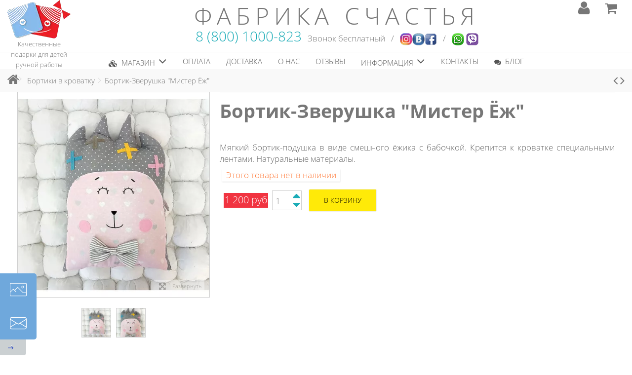

--- FILE ---
content_type: text/html; charset=utf-8
request_url: https://mashusha.ru/bortiki-v-krovatku/758-bortik-zverushka-mister-yozh.html
body_size: 18690
content:
<!DOCTYPE HTML>
<!--[if lt IE 7]> <html class="no-js lt-ie9 lt-ie8 lt-ie7" lang="ru-ru"><![endif]-->
<!--[if IE 7]><html class="no-js lt-ie9 lt-ie8 ie7" lang="ru-ru"><![endif]-->
<!--[if IE 8]><html class="no-js lt-ie9 ie8" lang="ru-ru"><![endif]-->
<!--[if gt IE 8]> <html class="no-js ie9" lang="ru-ru"><![endif]-->
<html lang="ru-ru">
	<head>
		<meta charset="utf-8" />
				    		    <title>&#1041;&#1086;&#1088;&#1090;&#1080;&#1082;-&#1047;&#1074;&#1077;&#1088;&#1091;&#1096;&#1082;&#1072; &quot;&#1052;&#1080;&#1089;&#1090;&#1077;&#1088; &#1025;&#1078;&quot; &#1050;&#1091;&#1087;&#1080;&#1090;&#1100; &#1057; &#1044;&#1086;&#1089;&#1090;&#1072;&#1074;&#1082;&#1086;&#1081; &#1044;&#1086; &#1040;&#1076;&#1088;&#1077;&#1089;&#1072;</title>
							<meta name="description" content="Мягкий бортик-подушка в виде смешного ёжика с бабочкой. Крепится к кроватке специальными лентами. Натуральные материалы." />
							<meta name="keywords" content="бортик,кровать,дети, ребенок, купить" />
				<meta name="robots" content="index,follow" />
		<meta name="viewport" content="initial-scale=1,user-scalable=no,maximum-scale=1,width=device-width" />
		<meta name="apple-mobile-web-app-capable" content="yes" /> 
		<link rel="icon" type="image/vnd.microsoft.icon" href="/img/favicon.ico?1708799001" />
		<link rel="icon" href="/favicon.svg" type="image/svg">
		<link rel="shortcut icon" type="image/x-icon" href="/img/favicon.ico?1708799001" />
		<link rel="preload" href="/themes/warehouse/fonts/warehousefont.woff" as="font" type="font/woff" crossorigin="use-credentials" />
		<link rel="preload" href="/themes/warehouse/font/open_sans_bold.woff" as="font" type="font/woff" crossorigin="use-credentials" />

														<link rel="stylesheet" href="https://mashusha.ru/themes/warehouse/cache/v_1082_732175220197ce89a7ccddf801cb4465_all.css" type="text/css" media="all" data-async="true" />
																<link rel="stylesheet" href="https://mashusha.ru/themes/warehouse/cache/v_1082_7594188f31029956b79080dad68c59f6_print.css" type="text/css" media="print" data-async="true" />
											<link rel="stylesheet" href="/themes/warehouse/css/animate.css" type="text/css"  data-async="true" />
					<script type="text/javascript">
var CUSTOMIZE_TEXTFIELD = 1;
var FancyboxI18nClose = 'Закрыть';
var FancyboxI18nNext = 'Далее';
var FancyboxI18nPrev = 'Назад';
var PS_CATALOG_MODE = false;
var ajax_allowed = true;
var ajax_popup = true;
var ajaxsearch = true;
var allowBuyWhenOutOfStock = false;
var attribute_anchor_separator = '-';
var attributesCombinations = [];
var availableLaterValue = '';
var availableNowValue = '';
var baseDir = 'https://mashusha.ru/';
var baseUri = 'https://mashusha.ru/';
var comparator_max_item = 0;
var comparedProductsIds = [];
var confirm_report_message = 'Вы точно хотите пожаловаться на этот комментарий?';
var contentOnly = false;
var currency = {"id":1,"name":"\u0420\u0443\u0431\u043b\u044c","iso_code":"RUB","iso_code_num":"643","sign":"\u0440\u0443\u0431","blank":"1","conversion_rate":"1.000000","deleted":"0","format":"2","decimals":"1","active":"1","prefix":"","suffix":" \u0440\u0443\u0431","id_shop_list":null,"force_id":false};
var currencyBlank = 1;
var currencyFormat = 2;
var currencyRate = 1;
var currencySign = 'руб';
var currentDate = '2026-01-19 05:23:27';
var customerGroupWithoutTax = false;
var customizationFields = false;
var customizationId = null;
var customizationIdMessage = 'Модификация №';
var default_eco_tax = 0;
var delete_txt = 'Удалить';
var displayList = 1;
var displayPrice = 0;
var doesntExist = 'Данная модификация отсутствует. Пожалуйста, выберите другую.';
var doesntExistNoMore = 'Этого товара нет в наличии';
var doesntExistNoMoreBut = 'с указанными характеристиками, выберите другие';
var ecotaxTax_rate = 0;
var fieldRequired = 'Пожалуйста заполните все требуемые поля, затем сохраните модификацию.';
var freeProductTranslation = 'Бесплатно!';
var freeShippingTranslation = 'Бесплатная доставка!';
var generated_date = 1768789399;
var grid_size_lg = 4;
var grid_size_lg2 = 3;
var grid_size_md = 4;
var grid_size_md2 = 3;
var grid_size_ms = 2;
var grid_size_ms2 = 6;
var grid_size_sm = 3;
var grid_size_sm2 = 4;
var grid_size_xs = 1;
var grid_size_xs2 = 12;
var groupReduction = 0;
var hasDeliveryAddress = false;
var highDPI = true;
var idDefaultImage = 2838;
var id_lang = 1;
var id_product = 758;
var img_dir = 'https://mashusha.ru/themes/warehouse/img/';
var img_prod_dir = 'https://mashusha.ru/img/p/';
var img_ps_dir = 'https://mashusha.ru/img/';
var instantsearch = false;
var iqit_carousel_auto = true;
var iqit_carousel_load = 'ondemand';
var iqit_inlineh = true;
var iqit_lazy_load = true;
var iqit_mobile_header_sticky = true;
var iqit_mobile_header_style = 1;
var iqit_sidebarh = false;
var iqit_thumbs_position = false;
var iqitmegamenu_swwidth = false;
var isGuest = 0;
var isLogged = 0;
var isMobile = false;
var isPreloaderEnabled = false;
var isRtl = false;
var jqZoomEnabled = false;
var maxQuantityToAllowDisplayOfLastQuantityMessage = 0;
var max_item = 'Вы не можете добавить больше чем 0 продукта(ов) для сравнения';
var min_item = 'Пожалуйста, выберите хотя бы один продукт';
var minimalQuantity = 1;
var moderation_active = true;
var noTaxForThisProduct = true;
var oosHookJsCodeFunctions = [];
var page_name = 'product';
var priceDisplayMethod = 0;
var priceDisplayPrecision = 0;
var productAvailableForOrder = true;
var productBasePriceTaxExcl = 1200;
var productBasePriceTaxExcluded = 1200;
var productBasePriceTaxIncl = 1200;
var productHasAttributes = false;
var productPrice = 1200;
var productPriceTaxExcluded = 1200;
var productPriceTaxIncluded = 1200;
var productPriceWithoutReduction = 1200;
var productReference = '';
var productShowPrice = true;
var productUnitPriceRatio = 0;
var product_fileButtonHtml = 'Выберите файл';
var product_fileDefaultHtml = 'Файлы не выбраны';
var product_specific_price = [];
var productcomment_added = 'Ваш комментарий добавлен!';
var productcomment_added_moderation = 'Ваш комментарий добавлен и будет опубликован после одобрения модератором.';
var productcomment_ok = 'ОК';
var productcomment_title = 'Новый комментарий';
var productcomments_controller_url = 'https://mashusha.ru/module/productcomments/default';
var productcomments_url_rewrite = true;
var quantitiesDisplayAllowed = false;
var quantityAvailable = 0;
var quickView = false;
var reduction_percent = 0;
var reduction_price = 0;
var removingLinkText = 'удалить товар из корзины';
var roundMode = 2;
var secure_key = 'a6874a89438b2722fc8ccfb5af5086c7';
var specific_currency = false;
var specific_price = 0;
var static_token = 'c262d1275bd35ed3fda937bc21fae5d7';
var stock_management = 1;
var taxRate = 0;
var toBeDetermined = 'Определить';
var token = 'c262d1275bd35ed3fda937bc21fae5d7';
var uploading_in_progress = 'Пожалуйста подождите...';
var usingSecureMode = true;
</script>

						<script type="text/javascript" defer="defer" src="https://mashusha.ru/themes/warehouse/cache/v_380_bf94fe37066080341c15412eb9f1cf51.js"></script>
						<script type="text/javascript" defer="defer" src="https://maps.google.com/maps/api/js?sensor=true"></script>
							<script type="text/javascript" src="/js/jquery/jquery-1.11.0.min.js"></script>
		<script type="text/javascript" defer="defer" src="/js/jquery/plugins/fancybox/jquery.fancybox.js"></script>
		<script type="text/javascript" defer="defer" src="/js/jquery/ui/jquery.ui.widget.min.js"></script>
		<script type="text/javascript" defer="defer" src="/js/jquery/ui/jquery.ui.accordion.min.js"></script>
		
<!-- Open Graph -->
<meta property="og:title" content="&#1041;&#1086;&#1088;&#1090;&#1080;&#1082;-&#1047;&#1074;&#1077;&#1088;&#1091;&#1096;&#1082;&#1072; \\\&quot;&#1052;&#1080;&#1089;&#1090;&#1077;&#1088; &#1025;&#1078;\\\&quot;  &#1050;&#1091;&#1087;&#1080;&#1090;&#1100; &#1057; &#1044;&#1086;&#1089;&#1090;&#1072;&#1074;&#1082;&#1086;&#1081; &#1044;&#1086; &#1040;&#1076;&#1088;&#1077;&#1089;&#1072;" />
<meta property="og:description" content="&#1052;&#1103;&#1075;&#1082;&#1080;&#1081; &#1073;&#1086;&#1088;&#1090;&#1080;&#1082;-&#1087;&#1086;&#1076;&#1091;&#1096;&#1082;&#1072; &#1074; &#1074;&#1080;&#1076;&#1077; &#1089;&#1084;&#1077;&#1096;&#1085;&#1086;&#1075;&#1086; &#1105;&#1078;&#1080;&#1082;&#1072; &#1089; &#1073;&#1072;&#1073;&#1086;&#1095;&#1082;&#1086;&#1081;. &#1050;&#1088;&#1077;&#1087;&#1080;&#1090;&#1089;&#1103; &#1082; &#1082;&#1088;&#1086;&#1074;&#1072;&#1090;&#1082;&#1077; &#1089;&#1087;&#1077;&#1094;&#1080;&#1072;&#1083;&#1100;&#1085;&#1099;&#1084;&#1080; &#1083;&#1077;&#1085;&#1090;&#1072;&#1084;&#1080;. &#1053;&#1072;&#1090;&#1091;&#1088;&#1072;&#1083;&#1100;&#1085;&#1099;&#1077; &#1084;&#1072;&#1090;&#1077;&#1088;&#1080;&#1072;&#1083;&#1099;." />
<meta property="og:image" content="https://mashusha.ru/2838-1/bortik-zverushka-mister-yozh.jpg" /><meta property="og:type" content="product" />
<meta property="og:url" content="https://mashusha.ru/bortiki-v-krovatku/758-bortik-zverushka-mister-yozh.html" />
<meta property="og:site_name" content="&#1050;&#1091;&#1087;&#1080;&#1090;&#1100; &#1055;&#1086;&#1076;&#1072;&#1088;&#1086;&#1082; &#1056;&#1077;&#1073;&#1077;&#1085;&#1082;&#1091; - &#1060;&#1072;&#1073;&#1088;&#1080;&#1082;&#1072; &#1057;&#1095;&#1072;&#1089;&#1090;&#1100;&#1103; &#1052;&#1040;&#1064;&#1059;&#1064;&#1040;.&#1056;&#1059;" />

<!-- Twitter Cards -->
<meta name="twitter:domain" content="mashusha.ru" />
<meta http-equiv="X-UA-Compatible" content="IE=edge,chrome=1" />
<meta http-equiv="cleartype" content="on" />
<meta http-equiv="x-dns-prefetch-control" value="on" />
<meta name="HandheldFriendly" content="true" />
<meta name="MobileOptimized" content="640" />
<meta name="apple-mobile-web-app-capable" content="yes" />
<meta name="apple-mobile-web-app-title" content="Бортик-Зверушка &quot;Мистер Ёж&quot; Купить С Доставкой До Адреса">
<link rel="dns-prefetch" href="//www.google-analytics.com" />
<link rel="dns-prefetch" href="//twitter.com" />
<link rel="dns-prefetch" href="//facebook.com" />
<link rel="dns-prefetch" href="//apis.google.com" />
<link rel="dns-prefetch" href="//fonts.googleapis.com" />
<link rel="dns-prefetch" href="//ssl.gstatic.com" />
<link rel="dns-prefetch" href="//mashusha.ru" /><link rel="amphtml" href="//mashusha.ru/module/amp/product?idProduct=758"/>

							
		<!--[if lt IE 9]>
		<script extsrc="https://oss.maxcdn.com/libs/html5shiv/3.7.0/html5shiv.js"></script>
		<script extsrc="https://oss.maxcdn.com/libs/respond.js/1.3.0/respond.min.js"></script>
		<![endif]-->
		<!--[if lte IE 9]>
		
		<script extsrc="https://mashusha.ru/themes/warehouse/js/flexibility.js"></script>

		<![endif]-->
		<meta property="og:title" content="&#1041;&#1086;&#1088;&#1090;&#1080;&#1082;-&#1047;&#1074;&#1077;&#1088;&#1091;&#1096;&#1082;&#1072; &quot;&#1052;&#1080;&#1089;&#1090;&#1077;&#1088; &#1025;&#1078;&quot; &#1050;&#1091;&#1087;&#1080;&#1090;&#1100; &#1057; &#1044;&#1086;&#1089;&#1090;&#1072;&#1074;&#1082;&#1086;&#1081; &#1044;&#1086; &#1040;&#1076;&#1088;&#1077;&#1089;&#1072;"/>
		<meta property="og:url" content="https://mashusha.ru/bortiki-v-krovatku/758-bortik-zverushka-mister-yozh.html"/>
		<meta property="og:site_name" content="&#1050;&#1091;&#1087;&#1080;&#1090;&#1100; &#1055;&#1086;&#1076;&#1072;&#1088;&#1086;&#1082; &#1056;&#1077;&#1073;&#1077;&#1085;&#1082;&#1091; - &#1060;&#1072;&#1073;&#1088;&#1080;&#1082;&#1072; &#1057;&#1095;&#1072;&#1089;&#1090;&#1100;&#1103; &#1052;&#1040;&#1064;&#1059;&#1064;&#1040;.&#1056;&#1059;"/>
		
		<meta property="og:description" content="Мягкий бортик-подушка в виде смешного ёжика с бабочкой. Крепится к кроватке специальными лентами. Натуральные материалы." />
				<meta property="og:type" content="product" />
				<meta property="og:image" content="https://mashusha.ru/2838-large_default/bortik-zverushka-mister-yozh.jpg" />					</head>
	<body id="product" class="not-index product product-758 product-bortik-zverushka-mister-yozh category-59 category-bortiki-v-krovatku hide-left-column hide-right-column  lang_ru   	 ">
			
	
	<div id="page">
						<div class="banner">
					<div class="container">
						<div class="row">
							
						</div>
					</div>
				</div>
		<div class="header-container inline-header alt-cart">
			<header id="header">
		
			
									<div>
					<div class="container container-header">
														<div id="desktop-header" class="desktop-header">
								<div class="row header-aligned-left">
					<div class="inline-table">
						<div class="inline-row">
														<div class="inline-cell display-menu">
								<div class="inline-cell-table">
									<div id="header_logo">
										<a href="https://mashusha.ru/" title="Купить Подарок Ребенку - Фабрика Счастья МАШУША.РУ">
											<img class="logo img-responsive replace-2xlogo" src="https://mashusha.ru/img/fabrika-schastya-mashusharu-vigvamy-bombon-kokony-dlya-detej-logo-1534942857.jpg" data-retinalogo="/img/fabrika-schastya-mashusharu-vigvamy-bombon-kokony-dlya-detej-logo-1534942857.jpg"   width="128" height="79" alt="Купить Подарок Ребенку - Фабрика Счастья МАШУША.РУ" />
										</a>
										<span class="description-header">Качественные подарки для детей ручной работы</span>
									</div> 
									
								</div></div>
								<div class="displayTop inline-cell">
									<!-- MODULE Block cart -->
<div id="shopping_cart_container" class="col-xs-12 col-sm-3 clearfix">
	<div class="shopping_cart">
		<a href="https://mashusha.ru/quick-order" title="Просмотр корзины" rel="nofollow">
			<span class="cart_name">Корзина</span><div class="more_info">
			<span class="ajax_cart_quantity unvisible">0</span>
			<span class="ajax_cart_product_txt unvisible">товар:</span>
			<span class="ajax_cart_product_txt_s unvisible">товара(ов):</span>
			<span class="ajax_cart_total unvisible">
							</span>
			<span class="ajax_cart_no_product">(пусто)</span>
					</div>
		</a>
					<div class="cart_block block exclusive">
				<div class="block_content">
					<!-- block list of products -->
					<div class="cart_block_list">
												<p class="cart_block_no_products">
							Нет товаров
						</p>
																		<div class="cart-prices">
							<div class="cart-prices-line first-line">
								<span class="price cart_block_shipping_cost ajax_cart_shipping_cost unvisible">
																			 Определить																	</span>
								<span class="unvisible">
									Доставка:
								</span>
							</div>
																					<div class="cart-prices-line last-line">
								<span class="price cart_block_total ajax_block_cart_total">0 руб</span>
								<span>Итого, к оплате</span>
							</div>
													</div>
						<p class="cart-buttons">
							<a id="button_order_cart" class="btn btn-default button button-medium" href="https://mashusha.ru/quick-order" title="Оформить заказ" rel="nofollow">
								<span>
									Оформить заказ<i class="icon-chevron-right right"></i>
								</span>
							</a>
						</p>
					</div>
				</div>
			</div><!-- .cart_block -->
			</div>
</div>

	<div id="layer_cart">
		
			<div class="layer_cart_title col-xs-12">
				<h5>
					<i class="icon-check"></i> Товар добавлен в корзину
				</h5>
			</div>
			<div class="clearfix" >
			<div class="layer_cart_product col-xs-12 col-md-6">
				<span class="cross" title="Закрыть окно"></span>
				
				<div class="product-image-container layer_cart_img">
				</div>
				<div class="layer_cart_product_info">
					<span id="layer_cart_product_title" class="product-name"></span>
					<span id="layer_cart_product_attributes"></span>
					<div>
						Количество
						<span id="layer_cart_product_quantity"></span>
					</div>
					<div>
						<strong>Итого, к оплате
						<span id="layer_cart_product_price"></span></strong>
					</div>
				</div>
			</div>
			<div class="layer_cart_cart col-xs-12 col-md-6">
				<h5 class="overall_cart_title">
					<!-- Plural Case [both cases are needed because page may be updated in Javascript] -->
					<span class="ajax_cart_product_txt_s  unvisible">
						Товаров в корзине: <span class="ajax_cart_quantity">0</span>.
					</span>
					<!-- Singular Case [both cases are needed because page may be updated in Javascript] -->
					<span class="ajax_cart_product_txt ">
						Сейчас в корзине 1 товар.
					</span>
				</h5>
	
				<div class="layer_cart_row">
				Стоимость
											<span class="ajax_block_products_total">
											</span>
				</div>
	
								<div class="layer_cart_row ajax_shipping-container">
					<strong class="dark unvisible">
						Стоимость доставки&nbsp;					</strong>
					<span class="ajax_cart_shipping_cost unvisible">
													 Определить											</span>
				</div>
								<div class="layer_cart_row">	
					<strong>
			Итого, к оплате
											<span class="ajax_block_cart_total">
										</span>
					</strong>
				</div>
			</div>
		</div>
					<div class="button-container clearfix">	
						<div class="pull-right">
					<span class="continue btn btn-default" title="Продолжить покупки">
						<span>
							<i class="icon-chevron-left left"></i> Продолжить покупки
						</span>
					</span>
					<a class="btn btn-default button button-medium"	href="https://mashusha.ru/quick-order" title="Оформить заказ" rel="nofollow">
						<span>
							Оформить заказ <i class="icon-chevron-right right"></i>
						</span>
					</a>
				</div>
				</div>
		<div class="crossseling"></div>
	</div> <!-- #layer_cart -->
	<div class="layer_cart_overlay"></div>

<!-- /MODULE Block cart --><div class="header_user_info col-xs-12 col-sm-3">
			<a class="login" href="https://mashusha.ru/my-account" rel="nofollow" title="Войдите в свою учетную запись клиента">
			<i class="icon-signin"></i> Войти
		</a>
	</div><div style="text-align: center; margin-right: 17%;"><span style="font-size: 48px; line-height: 63px; text-transform: uppercase; display: block; letter-spacing: 10px; font-weight: 100; margin-top: 0px;">Фабрика Счастья</span> <span style="font-size: 28px; display: inline;"><a rel="nofollow" href="tel:88001000823" style="color: #1cacb7;">8 (800) 1000-823</a></span>   Звонок бесплатный   /   <a rel="nofollow" href="https://instagram.com/mashusha.ru" target="_blank"><img src="/img/insta27.png" alt="Следите за нами в Инстаграм" width="25" height="25" /></a><a rel="nofollow" href="https://vk.com/mashusha_ru" target="_blank"><img style="width: 25px;" src="/img/vk27.png" alt="Подпишитесь на нашу группу Вконтакте" width="25" height="25" /></a><a rel="nofollow" href="https://www.facebook.com/mashusha.ru/" target="_blank"><img style="width: 25px;" src="/img/facebook27.png" alt="Подпишитесь на нашу страницу Facebook" width="25" height="25" /></a>   /   <a href="whatsapp://send?phone=+78001000823" rel="nofollow"><img src="/img/whatsapp25.png" alt="Пишите в WhatsApp" style="width: 25px;" width="25" height="25" /></a> <a href="viber://add?number=79299623405" rel="nofollow"><img src="/img/viber25.png" alt="Пишите в Viber" style="width: 25px;" width="25" height="25" /></a></div>								</div>

								
							</div>
						</div>
					</div>
										</div>

					<div class="mobile-condensed-header mobile-style mobile-style1 ">
						
													    <div id="mh-sticky" class="not-sticked">
        <div class="mobile-main-wrapper">
	<p>
	    <span style="font-size:16px;">
		<a href="tel:88001000823" rel="nofollow">8(800)1000-823</a>
	    </span>
	</p>
	<p>
	    <a href="whatsapp://send?phone=+78001000823" rel="nofollow"><img src="/img/whatsapp25.png" alt="Пишите нам в WhatsApp" style="width:25px;"></a>
	    <a href="viber://add?number=79299623405" rel="nofollow"><img src="/img/viber25.png" alt="Пишите нам в Viber" style="width:25px;"></a>
	    <a href="tg://resolve?domain=mashusha_ru" rel="nofollow"><img src="/img/telegram.png" alt="Пишите нам в Telegram" style="width:28px;"></a>
	    <a href="instagram://user?username=mashusha.ru" rel="nofollow"><img src="/img/insta27.png" alt="Следите за нами в Инстаграм" style="width:27px;"></a>
	    <a rel="nofollow" href="https://vk.com/mashusha_ru" target="_blank"><img style="width: 27px;" src="/img/vk27.png" alt="Подпишитесь на нашу группу ВКонтакте" /></a>
	    <a rel="nofollow" href="https://www.facebook.com/mashusha.ru/" target="_blank"><img style="width: 27px;" src="/img/facebook27.png" alt="Подпишитесь на нашу страницу Facebook"/></a>
	</p>
        <div class="mobile-main-bar">

            <div class="mh-button mh-menu">
                <span id="mh-menu"><i class="icon-reorder mh-icon" style="font-size: 40px;"></i></span>
            </div>
            <div class="mobile-h-logo">
                <a href="https://mashusha.ru/" title="Купить Подарок Ребенку - Фабрика Счастья МАШУША.РУ">
                    <img class="logo img-responsive replace-2xlogo lazy" src="https://mashusha.ru/img/fabrika-schastya-mashusharu-vigvamy-bombon-kokony-dlya-detej-logo-1534942857.jpg" data-retinalogo="/img/fabrika-schastya-mashusharu-vigvamy-bombon-kokony-dlya-detej-logo-1534942857.jpg"   width="128" height="79" alt="Купить Подарок Ребенку - Фабрика Счастья МАШУША.РУ" />
                </a>
            </div>
            <div  class="mh-button mh-user"> 
                <span id="mh-user"><i class="icon-user mh-icon " style="font-size: 40px;"></i></span>
                
    <div class="mh-drop">
                <p>Войдите или создайте аккаунт</p>
        <ul>
            <li><a href="https://mashusha.ru/my-account" title="Войти" rel="nofollow">Войти/Создать аккаунт</a></li>

        </ul>
            </div>

            </div>
                        <div id="mh-cart-wrapper" class="mh-button mh-cart"> 
                <span id="mh-cart">
                    <i class="icon-shopping-cart mh-icon " style="font-size: 40px;"></i>
                </span>
            </div>
            
        </div>
        </div>

        <div class="mh-dropdowns">
            <div class="mh-drop mh-search-drop">
                    
            </div>
        </div>

    </div>

						
						

					</div>

				
					</div>
				</div>
				<div class="fw-pseudo-wrapper"> <div class="desktop-header">

	<div  class="iqitmegamenu-wrapper col-xs-12 cbp-hor-width-0  clearfix">
		<div id="iqitmegamenu-horizontal" class="iqitmegamenu  cbp-sticky-transparent" role="navigation">
			<div class="container">
				
				
				 
				
				<nav id="cbp-hrmenu" class="cbp-hrmenu cbp-horizontal cbp-hrsub-narrow   cbp-fade-slide-bottom  cbp-arrowed    cbp-menu-centered ">
					<ul>
												<li class="cbp-hrmenu-tab cbp-hrmenu-tab-10 ">
	<a role="button" class="cbp-empty-mlink">								

								<span class="cbp-tab-title"> <i class="icon-cubes cbp-mainlink-icon"></i>
								Магазин <i class="icon-angle-down cbp-submenu-aindicator"></i></span>
															<span class="cbp-triangle-container"><span class="cbp-triangle-top"></span><span class="cbp-triangle-top-back"></span></span>						</a>
														<div class="cbp-hrsub col-xs-3">
								<div class="cbp-hrsub-inner">
																		
																																

		<div class="row menu_row menu-element  first_rows menu-element-id-1">
					

			

			

									

			<div  class="col-xs-12 cbp-menu-column cbp-menu-element menu-element-id-2 " >
			<div class="cbp-menu-column-inner">
						
				
				


				

								
					
													<ul class="cbp-links cbp-category-tree">
																									<li ><div class="cbp-category-link-w"><a href="https://mashusha.ru/12-vigvamy">Вигвамы</a>
										</div>
									</li>
																																		<li ><div class="cbp-category-link-w"><a href="https://mashusha.ru/62-kacheli">Качели</a>
										</div>
									</li>
																																		<li ><div class="cbp-category-link-w"><a href="https://mashusha.ru/61-baldakhiny">Балдахины</a>
										</div>
									</li>
																																		<li ><div class="cbp-category-link-w"><a href="https://mashusha.ru/83-vigvamy-dlya-zhivotnykh">Вигвамы Для Животных</a>
										</div>
									</li>
																																		<li ><div class="cbp-category-link-w"><a href="https://mashusha.ru/52-korziny-dlya-igrushek">Корзины для игрушек</a>
										</div>
									</li>
																																		<li ><div class="cbp-category-link-w"><a href="https://mashusha.ru/17-kovriki">Коврики</a>
										</div>
									</li>
																																		<li ><div class="cbp-category-link-w"><a href="https://mashusha.ru/14-igrushki">Игрушки</a>
										</div>
									</li>
																																		<li ><div class="cbp-category-link-w"><a href="https://mashusha.ru/74-sukhie-bassejny">Сухие Бассейны</a>
										</div>
									</li>
																																		<li ><div class="cbp-category-link-w"><a href="https://mashusha.ru/13-podushki">Подушки</a>
										</div>
									</li>
																																		<li ><div class="cbp-category-link-w"><a href="https://mashusha.ru/71-tkani-dlya-tvorchestva">Ткани для творчества</a>
										</div>
									</li>
																																		<li ><div class="cbp-category-link-w"><a href="https://mashusha.ru/28-dlya-samykh-malenkikh">Для самых маленьких</a>
										</div>
									</li>
																																		<li ><div class="cbp-category-link-w"><a href="https://mashusha.ru/15-aksessuary">Аксессуары</a>
										</div>
									</li>
																																		<li ><div class="cbp-category-link-w"><a href="https://mashusha.ru/19-podarochnye-sertifikaty">Подарочные сертификаты</a>
										</div>
									</li>
																																		<li ><div class="cbp-category-link-w"><a href="https://mashusha.ru/54-rasprodazha">Распродажа</a>
										</div>
									</li>
																																		<li ><div class="cbp-category-link-w"><a href="https://mashusha.ru/86-zhenskie-pizhamy">Женские Пижамы</a>
										</div>
									</li>
																								</ul>	
											
				
			

			

			

									

		<div class="row menu_row menu-element  menu-element-id-3">
					

			

			

									

			<div  class="col-xs-12 cbp-menu-column cbp-menu-element menu-element-id-4 " >
			<div class="cbp-menu-column-inner">
						
				
				


				

									
					 
						<ul class="cbp-links cbp-valinks cbp-valinks-vertical">
																							<li><a href="https://mashusha.ru/content/7-arenda-vigvamov">Аренда Детских Вигвамов в Ростове-на-Дону</a></li>
																					</ul>	
					
				
			

			

			

						</div>		</div>

											</div>

									</div>		</div>

											</div>
               
																					
																										</div>
							</div>
													</li>
												<li class="cbp-hrmenu-tab cbp-hrmenu-tab-8 ">
	<a href="https://mashusha.ru/content/6-oplata" >								

								<span class="cbp-tab-title">
								Оплата</span>
																					</a>
													</li>
												<li class="cbp-hrmenu-tab cbp-hrmenu-tab-7 ">
	<a href="https://mashusha.ru/content/1-delivery" >								

								<span class="cbp-tab-title">
								Доставка</span>
																					</a>
													</li>
												<li class="cbp-hrmenu-tab cbp-hrmenu-tab-6 ">
	<a href="https://mashusha.ru/content/4-about-us" >								

								<span class="cbp-tab-title">
								О нас</span>
																					</a>
													</li>
												<li class="cbp-hrmenu-tab cbp-hrmenu-tab-14 ">
	<a href="https://mashusha.ru/content/31-otzyvy" >								

								<span class="cbp-tab-title">
								Отзывы</span>
																					</a>
													</li>
												<li class="cbp-hrmenu-tab cbp-hrmenu-tab-13 ">
	<a href="https://mashusha.ru/content/category/6-article" >								

								<span class="cbp-tab-title">
								Информация <i class="icon-angle-down cbp-submenu-aindicator"></i></span>
															<span class="cbp-triangle-container"><span class="cbp-triangle-top"></span><span class="cbp-triangle-top-back"></span></span>						</a>
														<div class="cbp-hrsub col-xs-2">
								<div class="cbp-hrsub-inner">
																		
																																

		<div class="row menu_row menu-element  first_rows menu-element-id-1">
					

			

			

									

			<div  class="col-xs-12 cbp-menu-column cbp-menu-element menu-element-id-2 " >
			<div class="cbp-menu-column-inner">
						
				
				


				

									
					 
						<ul class="cbp-links cbp-valinks cbp-valinks-vertical">
																							<li><a href="https://mashusha.ru/content/category/6-article">Статьи</a></li>
																					</ul>	
					
				
			

			

			

						</div>		</div>

											</div>
               
																						

		<div class="row menu_row menu-element  first_rows menu-element-id-6">
					

			

			

									

			<div  class="col-xs-12 cbp-menu-column cbp-menu-element menu-element-id-7 " >
			<div class="cbp-menu-column-inner">
						
				
				


				

									
					 
						<ul class="cbp-links cbp-valinks cbp-valinks-vertical">
																							<li><a href="https://mashusha.ru/content/category/2-photogallery">Фотогалерея</a></li>
																					</ul>	
					
				
			

			

			

						</div>		</div>

											</div>
               
																						

		<div class="row menu_row menu-element  first_rows menu-element-id-8">
					

			

			

									

			<div  class="col-xs-12 cbp-menu-column cbp-menu-element menu-element-id-9 " >
			<div class="cbp-menu-column-inner">
						
				
				


				

									
					 
						<ul class="cbp-links cbp-valinks cbp-valinks-vertical">
																							<li><a href="https://mashusha.ru/content/category/4-instrukcii">Инструкции</a></li>
																					</ul>	
					
				
			

			

			

						</div>		</div>

											</div>
               
																						

		<div class="row menu_row menu-element  first_rows menu-element-id-10">
					

			

			

									

			<div  class="col-xs-12 cbp-menu-column cbp-menu-element menu-element-id-12 " >
			<div class="cbp-menu-column-inner">
						
				
				


				

									
					 
						<ul class="cbp-links cbp-valinks cbp-valinks-vertical">
																							<li><a href="https://mashusha.ru/content/7-arenda-vigvamov">Аренда Детских Вигвамов в Ростове-на-Дону</a></li>
																					</ul>	
					
				
			

			

			

						</div>		</div>

						

			<div  class="col-xs-12 cbp-menu-column cbp-menu-element menu-element-id-11 cbp-empty-column" >
			<div class="cbp-menu-column-inner">
						
														<a href="https://mashusha.ru/content/20-optovaya-prodazha" class="cbp-column-title">Оптовая продажа/дропшиппинг </a>
									
				


				

				
			

			

			

						</div>		</div>

						

			<div  class="col-xs-12 cbp-menu-column cbp-menu-element menu-element-id-13 cbp-empty-column" >
			<div class="cbp-menu-column-inner">
						
														<a href="https://mashusha.ru/content/30-garantiya-na-produkciyu" class="cbp-column-title">Гарантия на продукцию </a>
									
				


				

				
			

			

			

						</div>		</div>

						

			<div  class="col-xs-12 cbp-menu-column cbp-menu-element menu-element-id-16 cbp-empty-column" >
			<div class="cbp-menu-column-inner">
						
														<a href="https://mashusha.ru/content/40-vozvrat-ili-obmen" class="cbp-column-title">Возврат или обмен </a>
									
				


				

				
			

			

			

						</div>		</div>

											</div>
               
																						

		<div class="row menu_row menu-element  first_rows menu-element-id-20">
					

			

			

									

			<div  class="col-xs-12 cbp-menu-column cbp-menu-element menu-element-id-21 cbp-empty-column" >
			<div class="cbp-menu-column-inner">
						
														<a href="https://mashusha.ru/content/11-vakansii" class="cbp-column-title">Вакансии </a>
									
				


				

				
			

			

			

						</div>		</div>

											</div>
               
																					
																										</div>
							</div>
													</li>
												<li class="cbp-hrmenu-tab cbp-hrmenu-tab-5 ">
	<a href="/contact-us" >								

								<span class="cbp-tab-title">
								Контакты</span>
																					</a>
													</li>
												<li class="cbp-hrmenu-tab cbp-hrmenu-tab-15 ">
	<a href="https://mashusha.ru/blog" >								

								<span class="cbp-tab-title"> <i class="icon-comments cbp-mainlink-icon"></i>
								Блог</span>
																					</a>
													</li>
											</ul>
				</nav>
				
				
				

				
			</div>
			<div id="iqitmegamenu-mobile">

					<div id="iqitmegamenu-shower" class="clearfix"><div class="container">
						<div class="iqitmegamenu-icon"><i class="icon-reorder"></i></div>
						<span>Меню</span>
						</div>
					</div>
					<div class="cbp-mobilesubmenu"><div class="container">
					<ul id="iqitmegamenu-accordion" class="cbp-spmenu cbp-spmenu-vertical cbp-spmenu-left">
					<li id="cbp-close-mobile"><i class="icon-chevron-left"></i> Скрыть</li>  
						<li><a href="https://mashusha.ru/12-vigvamy" title="Вигвамы">Вигвамы</a><ul><li><a href="https://mashusha.ru/18-komplekty-125kh125" title="Комплекты 125х125">Комплекты 125х125</a></li><li><a href="https://mashusha.ru/42-vip-pakety-125kh125" title="VIP пакеты 125х125">VIP пакеты 125х125</a></li><li><a href="https://mashusha.ru/69-komplekt-110kh110" title="Комплект 110х110">Комплект 110х110</a></li><li><a href="https://mashusha.ru/70-komplekt-bombon-110kh110" title="Комплект БомБон 110х110">Комплект БомБон 110х110</a></li></ul></li><li><a href="https://mashusha.ru/62-kacheli" title="Качели">Качели</a><ul><li><a href="https://mashusha.ru/64-kacheli-meshok" title="Качели-Мешок">Качели-Мешок</a></li><li><a href="https://mashusha.ru/79-kacheli-dlya-detej" title="Качели для детей">Качели для детей</a></li></ul></li><li><a href="https://mashusha.ru/61-baldakhiny" title="Балдахины">Балдахины</a></li><li><a href="https://mashusha.ru/86-zhenskie-pizhamy" title="Женские Пижамы">Женские Пижамы</a></li><li><a href="https://mashusha.ru/83-vigvamy-dlya-zhivotnykh" title="Вигвамы Для Животных">Вигвамы Для Животных</a></li><li><a href="https://mashusha.ru/52-korziny-dlya-igrushek" title="Корзины для игрушек">Корзины для игрушек</a></li><li><a href="https://mashusha.ru/17-kovriki" title="Коврики">Коврики</a><ul><li><a href="https://mashusha.ru/53-bombon" title="БомБон">БомБон</a></li><li><a href="https://mashusha.ru/78-kovriki-listiki" title="Коврики-Листики">Коврики-Листики</a></li></ul></li><li><a href="https://mashusha.ru/13-podushki" title="Подушки">Подушки</a></li><li><a href="https://mashusha.ru/74-sukhie-bassejny" title="Сухие Бассейны">Сухие Бассейны</a><ul><li><a href="https://mashusha.ru/75-shariki-dlya-bassejnov" title="Шарики для бассейнов">Шарики для бассейнов</a></li></ul></li><li><a href="https://mashusha.ru/14-igrushki" title="Игрушки">Игрушки</a><ul><li><a href="https://mashusha.ru/57-yolki" title="Ёлки">Ёлки</a></li></ul></li><li><a href="https://mashusha.ru/28-dlya-samykh-malenkikh" title="Для самых маленьких">Для самых маленьких</a><ul><li><a href="https://mashusha.ru/27-kokon-gnezdyshko" title="Кокон-гнездышко">Кокон-гнездышко</a></li><li><a href="https://mashusha.ru/29-konverty-dlya-vypiski" title="Конверты для выписки">Конверты для выписки</a></li></ul></li><li><a href="https://mashusha.ru/15-aksessuary" title="Аксессуары">Аксессуары</a><ul><li><a href="https://mashusha.ru/20-khlopkovye-tajskie-girlyandy" title="Хлопковые Тайские Гирлянды">Хлопковые Тайские Гирлянды</a></li><li><a href="https://mashusha.ru/30-rouchi" title="Роучи">Роучи</a></li><li><a href="https://mashusha.ru/32-girlyandy-iz-flazhkov" title="Гирлянды из флажков">Гирлянды из флажков</a></li><li><a href="https://mashusha.ru/80-palki-dlya-vigvamov" title="Палки для ВигВамов">Палки для ВигВамов</a></li><li><a href="https://mashusha.ru/81-flazhki-dlya-vigvama" title="Флажки для ВигВама">Флажки для ВигВама</a></li></ul></li><li><a href="https://mashusha.ru/71-tkani-dlya-tvorchestva" title="Ткани для творчества">Ткани для творчества</a><ul><li><a href="https://mashusha.ru/72-khlopok" title="Хлопок">Хлопок</a></li><li><a href="https://mashusha.ru/84-polulyon" title="Полулён">Полулён</a></li><li><a href="https://mashusha.ru/73-napolnitel" title="Наполнитель">Наполнитель</a></li><li><a href="https://mashusha.ru/82-komplekty-tkani" title="Комплекты Ткани">Комплекты Ткани</a></li></ul></li><li><a href="https://mashusha.ru/19-podarochnye-sertifikaty" title="Подарочные сертификаты">Подарочные сертификаты</a></li><li><a href="https://mashusha.ru/54-rasprodazha" title="Распродажа">Распродажа</a></li><li><a href="https://mashusha.ru/content/category/3-dopolnitelnie-uslugi" title="Дополнительные услуги">Дополнительные услуги</a><ul><li><a href="https://mashusha.ru/content/7-arenda-vigvamov">Аренда Детских Вигвамов в Ростове-на-Дону</a></li><li><a href="https://mashusha.ru/content/20-optovaya-prodazha">Оптовая продажа/Дропшиппинг Вигвамов, Качели, БомБон от производителя</a></li><li><a href="https://mashusha.ru/content/43-sovmestnye-pokupki-vigvamy-kacheli-baldakhiny-vsyo-dlya-organizatorov-sp">Совместные Покупки : Вигвамы, Качели, Балдахины. Всё для организаторов СП</a></li></ul></li>
<li><a href="https://mashusha.ru/content/20-optovaya-prodazha" title="Оптовая продажа/Дропшиппинг Вигвамов, Качели, БомБон от производителя">Оптовая продажа/Дропшиппинг Вигвамов, Качели, БомБон от производителя</a></li>
<li><a href="https://mashusha.ru/content/31-otzyvy" title="Отзывы">Отзывы</a></li>
<li><a href="https://mashusha.ru/content/1-delivery" title="Доставка">Доставка</a></li>
<li><a href="https://mashusha.ru/content/6-oplata" title="Оплата">Оплата</a></li>
<li><a href="https://mashusha.ru/content/category/4-instrukcii" title="Инструкции">Инструкции</a><ul><li><a href="https://mashusha.ru/content/12-sborka-palatki">Сборка палатки</a></li><li><a href="https://mashusha.ru/content/14-instrukciya-po-sborke-vigvama">Инструкция по сборке ВигВама</a></li><li><a href="https://mashusha.ru/content/15-assembly-instructions-for-teepee">Assembly instructions for teepee</a></li><li><a href="https://mashusha.ru/content/36-kak-sobrat-vigvam-posle-stirki-podrobnaya-video-instrukciya">Как собрать вигвам после стирки? Подробная видео инструкция</a></li></ul></li>
<li><a href="https://mashusha.ru/content/category/6-article" title="Статьи">Статьи</a><ul><li><a href="https://mashusha.ru/content/17-kak-sdelat-detskij-vigvam-svoimi-rukami">Как сделать детский вигвам своими руками?</a></li><li><a href="https://mashusha.ru/content/19-vigvamy-eto-zdorovo">Вигвамы - это здорово!</a></li><li><a href="https://mashusha.ru/content/21-voprosy-i-otvety">Вопросы и ответы о детских вигвамах.</a></li><li><a href="https://mashusha.ru/content/22-sistema-anti-skladyvaniya-vigvama">Система Анти-складывания Вигвама</a></li><li><a href="https://mashusha.ru/content/24-video-detskikh-vigvamov-ot-fabriki-schastya-mashusharu">Видео Детских Вигвамов от Фабрики Счастья mashusha.ru</a></li><li><a href="https://mashusha.ru/content/25-organicheskie-materialy">Органические материалы</a></li><li><a href="https://mashusha.ru/content/26-sertificirovannye-materialy">Сертифицированная продукция и материалы</a></li><li><a href="https://mashusha.ru/content/27-sdelano-v-rossii">Сделано в России</a></li><li><a href="https://mashusha.ru/content/28-zarabatyvaj-vmeste-s-mashusharu">Зарабатывай вместе с Mashusha.ru</a></li><li><a href="https://mashusha.ru/content/29-chto-sdelat-chto-by-stenki-vigvama-ne-provisali">Что сделать что бы стенки вигвама не провисали?</a></li><li><a href="https://mashusha.ru/content/32-kakie-palki-vybrat-dlya-vigvama">Какие палки выбрать для ВигВама?</a></li><li><a href="https://mashusha.ru/content/41-chto-sdelat-chtob-vigvam-ne-spolzal-s-palok">Что сделать чтоб вигвам не сползал с палок?</a></li></ul></li>
<li><a href="https://mashusha.ru/content/30-garantiya-na-produkciyu" title="Гарантия на продукцию">Гарантия на продукцию</a></li>
<li><a href="https://mashusha.ru/blog" title="Блог">Блог</a></li>
<li><a href="https://mashusha.ru/content/4-about-us" title="О Фабрике Счастья MASHUSHA.RU">О Фабрике Счастья MASHUSHA.RU</a></li>

					</ul></div></div>
					<div id="cbp-spmenu-overlay" class="cbp-spmenu-overlay"></div>				</div> 
		</div>
	</div>
 </div>	</div>
			
			</header>

					</div>
		
<!-- Breadcrumb -->
<div class="breadcrumb clearfix fullwidth-breadcrumb" itemscope itemtype="http://schema.org/BreadcrumbList">
	<div class="container">		<span itemprop="itemListElement" itemscope="" itemtype="http://schema.org/ListItem"><meta itemprop="position" content="1">
		<a class="home" itemprop="item" href="https://mashusha.ru/" title="Вернуться на главную"><meta itemprop="name" content="Home" /><i class="icon-home"></i></a></span>
		    <span  class="navigation-pipe"  >&gt;</span>
    	            	            	    <span  class="navigation_page" >
                    <span itemprop="itemListElement" class="item-breadcrumb" itemscope="" itemtype="http://schema.org/ListItem" ><meta itemprop="position" content="2"><span > <span >
	                <a itemprop="item" itemprop="url" href="https://mashusha.ru/59-bortiki-v-krovatku" title="Бортики в кроватку"><meta itemprop="name" content="Бортики в кроватку" />Бортики в кроватку</a></span></span><span class="navigation-pipe">></span></span>Бортик-Зверушка "Мистер Ёж"</span>
        	    	    	
				<div id="productsnavpn" class="pull-right"> 
<a href="https://mashusha.ru/bortiki-v-krovatku/757-bortik-zverushka-panda.html" class="p_prev_link transition-300" title="Предыдущий товар - Бортик-Зверушка "Совунья""><i class="icon-angle-left"></i></a> 
<a href="https://mashusha.ru/bortiki-v-krovatku/759-bortik-zverushka-miss-sovunya.html" class="p_next_link transition-300" title="Следующий товар - Бортик-Зверушка "Мисс Совунья""><i class="icon-angle-right"></i></a></div>

		
</div></div>

<!-- /Breadcrumb -->		<div class="columns-container">
			<div id="columns" class="container">


				
																				<div class="fw-pseudo-wrapper">
								 
				
					</div>
				<div class="row content-inner">
															<div id="center_column" class="center_column col-xs-12 col-sm-12  col-sm-push-0">
						

								<div itemscope itemtype="https://schema.org/Product">
	    <div itemprop="brand" itemtype="http://schema.org/Brand" itemscope>
		<meta itemprop="name" content="MASHUSHA.RU" />
	    </div>
	    <meta itemprop="sku" content="758">
		<div class="primary_block row">
		
							
		<!-- left infos-->  
		<div class="pb-left-column col-xs-12 col-md-4 col-lg-4 ">
			<!-- product img-->   
			<div id="all-images-ww"> 
			<div id="all-images-wrapper" class="left-thumbs-table">  
				<div id="closezoom"><i class="icon icon-close"></i></div> 
				<div id="taptozoom">
					<button class="btn btn-default button button-medium exclusive">
						<span>
							Нажмите или наведите курсор, чтобы увеличить
						</span>
					</button>
				</div>    
			<div itemscope itemtype="http://schema.org/ImageObject" id="image-block" class="clearfix">
												
														<button type="button" data-role="next" class="slick-next slick-arrow" aria-label="Далее" role="button" style="display: block;">Далее</button>
					<button type="button" data-role="prev" class="slick-prev slick-arrow" aria-label="Назад" role="button" style="display: block;">Назад</button>
										<span id="view_full_size" class="easyzoom easyzoom--overlay easyzoom--with-thumbnails">
					
													<img id="bigpic" itemprop="image" src="https://mashusha.ru/2838-large_default/bortik-zverushka-mister-yozh.jpg" class="lazy" title="Бортик-Зверушка &quot;Мистер Ёж&quot;" alt="Бортик-Зверушка &quot;Мистер Ёж&quot;" width="398" height="425"/>
											</span>
												<span id="view_full_size_button" class="span_link circle-rounded-ui">
							<i class="icon icon-arrows-alt"></i> <span>Развернуть</span>
							</span>
													</div> <!-- end image-block -->
			
							<!-- thumbnails -->
				<div id="views_block" class="clearfix ">
					<div id="thumbs_list">
						<ul id="thumbs_list_frame">
																																																						<li id="thumbnail_2838">
									<a href="https://mashusha.ru/2838-thickbox_default/bortik-zverushka-mister-yozh.jpg"	data-fancybox-group="other-views" class="fancybox shown" title="Бортик-Зверушка &quot;Мистер Ёж&quot;">
										<img class="img-responsive" id="thumb_2838" src="https://mashusha.ru/2838-small_default/bortik-zverushka-mister-yozh.jpg" class="lazy" alt="Бортик-Зверушка &quot;Мистер Ёж&quot;" title="Бортик-Зверушка &quot;Мистер Ёж&quot;"  itemprop="image" 	 height="100" width="100" />
									</a>
								</li>
																																																<li id="thumbnail_2839">
									<a href="https://mashusha.ru/2839-thickbox_default/bortik-zverushka-mister-yozh.jpg"	data-fancybox-group="other-views" class="fancybox" title="Бортик-Зверушка &quot;Мистер Ёж&quot;">
										<img class="img-responsive" id="thumb_2839" src="https://mashusha.ru/2839-small_default/bortik-zverushka-mister-yozh.jpg" class="lazy" alt="Бортик-Зверушка &quot;Мистер Ёж&quot;" title="Бортик-Зверушка &quot;Мистер Ёж&quot;"  itemprop="image" 	 height="100" width="100" />
									</a>
								</li>
							
						
												</ul>
					</div> <!-- end thumbs_list -->
				</div> <!-- end views-block -->
				<!-- end thumbnails -->
						</div>
			</div>
							<p class="resetimg clear no-print">
					<span id="wrapResetImages" style="display: none;">
						<a href="https://mashusha.ru/bortiki-v-krovatku/758-bortik-zverushka-mister-yozh.html" data-id="resetImages">
							<i class="icon-repeat"></i>
							Показать все фотографии
						</a>
					</span>
				</p>
											<!-- usefull links-->
									<ul id="usefull_link_block" class="clearfix no-print">
				<!-- PM_CM START displayLeftColumnProduct --><table style="margin: 0px; padding: 0px;">
<tbody>
<tr>
<td style="padding-bottom: 0px;" width="25%"><a href="https://mashusha.ru/content/25-organicheskie-materialy" alt="Органические материалы"><img src="https://mashusha.ru/img/cms/organic.jpg" alt="" width="40" height="40" style="display: block; margin-left: auto; margin-right: auto;" /></a></td>
<td style="padding-bottom: 0px;" width="25%"><a href="https://mashusha.ru/content/27-sdelano-v-rossii"><img src="https://mashusha.ru/img/cms/russia.jpg" alt="Сделано в России" width="40" height="40" style="display: block; margin-left: auto; margin-right: auto;" /></a></td>
<td style="padding-bottom: 0px;" width="25%"><a href="https://mashusha.ru/content/26-sertificirovannye-materialy"><img src="https://mashusha.ru/img/cms/sert.jpg" alt="Сделано в России" width="40" height="40" style="display: block; margin-left: auto; margin-right: auto;" /></a></td>
<td style="padding-bottom: 0px;" width="25%"><a href="https://mashusha.ru/content/30-garantiya-na-produkciyu"><img src="https://mashusha.ru/img/cms/garant_64.jpg" alt="" width="40" height="40" style="display: block; margin-left: auto; margin-right: auto;" /></a></td>
</tr>
<tr>
<td style="text-align: center; padding-top: 0px;">
<h6><a href="https://mashusha.ru/content/25-organicheskie-materialy" alt="Органические материалы">Органические материалы</a></h6>
</td>
<td style="text-align: center; padding-top: 0px;">
<h6><a href="https://mashusha.ru/content/27-sdelano-v-rossii">Сделано в России</a></h6>
</td>
<td style="text-align: center; padding-top: 0px;">
<h6><a href="https://mashusha.ru/content/26-sertificirovannye-materialy">Сертифицированные материалы и продукция</a></h6>
</td>
<td style="text-align: center; padding-top: 0px;">
<h6><a href="https://mashusha.ru/content/30-garantiya-na-produkciyu">Гарантия</a></h6>
</td>
</tr>
</tbody>
</table><!-- PM_CM END displayLeftColumnProduct -->
				</ul>
									</div> <!-- end pb-left-column -->
		<!-- end left infos--> 
		<!-- center infos -->

		<div class="pb-center-column col-xs-12 col-md-8 col-lg-8">
						<div class="product-title">
			<h1 itemprop="name">Бортик-Зверушка &quot;Мистер Ёж&quot;</h1>
			
			  
<br/>
			
			<p id="product_reference" style="display: none;">
				<label>Артикул: </label>
				<span class="editable" itemprop="sku""></span>
			</p>
			<p id="product_condition">
				<label>Состояние: </label>
									<link itemprop="itemCondition" href="https://schema.org/NewCondition"/>
					<span class="editable">Новое</span>
							</p>
					</div>
									<div id="short_description_block">
											<div id="short_description_content" class="rte align_justify" itemprop="description">Мягкий бортик-подушка в виде смешного ёжика с бабочкой. Крепится к кроватке специальными лентами. Натуральные материалы.</div>
					
											<p class="buttons_bottom_block">
							<a href="#descriptionContent" class="btn btn-default">
								Подробнее
							</a>
						</p>
										<!---->
				</div> <!-- end short_description_block -->
						<div class="available-box">						<!-- availability or doesntExist -->
			<p id="availability_statut">
				
				<span id="availability_value" class="label label-danger">Этого товара нет в наличии</span>
			</p>
											<p class="warning_inline" id="last_quantities" style="display: none" >Внимание: ограниченное количество товара в наличии!</p>
						<p id="availability_date" style="display: none;">
				<span id="availability_date_label">Будет доступен:</span>
				<span id="availability_date_value"></span>
			</p>
			<!-- Out of stock hook -->
			<div id="oosHook">
				
			</div>
			</div>			<!-- buy block -->
						<!-- add to cart form-->
			<form id="buy_block"  action="https://mashusha.ru/cart" method="post">
				<!-- hidden datas -->
				<p class="hidden">
					<input type="hidden" name="token" value="c262d1275bd35ed3fda937bc21fae5d7" />
					<input type="hidden" name="id_product" value="758" id="product_page_product_id" />
					<input type="hidden" name="add" value="1" />
					<input type="hidden" name="id_product_attribute" id="idCombination" value="" />
				</p>
				<div class="box-info-product">
					<div class="product_attributes  hidden clearfix">
											</div> <!-- end product_attributes -->
					<div class="box-cart-bottom clearfix ">
									
						<div class="content_prices clearfix">
													<!-- prices -->
							<div class="price">
								<p class="our_price_display"><span id="our_price_display" class="price" content="1200">1 200 руб</span></div></p>
								<div itemprop="offers" itemscope itemtype="http://schema.org/Offer">
									<meta itemprop="url" content="https://mashusha.ru/bortiki-v-krovatku/758-bortik-zverushka-mister-yozh.html" />
																												<meta itemprop="price" content="1200" />
										<meta itemprop="priceCurrency" content="RUB" />
																	</div>

								
																																		<p id="old_price" class="hidden"><span id="old_price_display"><span class="price"></span></span></p>
															</div> <!-- end prices -->
		<p id="reduction_percent"  style="display:none;"><span id="reduction_percent_display"></span></p>
								<p id="reduction_amount"  style="display:none"><span id="reduction_amount_display"></span></p>
																											 
						
                        
						<div class="clear"></div>

					</div> <!-- end content_prices -->
								<!-- quantity wanted -->
												<div style="margin-bottom: 20px;" id="quantity_wanted_p" style="display: none;">
							<div class="quantity-input-wrapper">
							<input type="text" name="qty" id="quantity_wanted" class="text" value="1" />
							<a href="#" data-field-qty="qty" class="transition-300 product_quantity_down">
								<span><i class="icon-caret-down"></i></span>
							</a>
							<a href="#" data-field-qty="qty" class="transition-300 product_quantity_up ">
								<span><i class="icon-caret-up"></i></span>
							</a>
							</div>
							<span class="clearfix"></span>
						</div>
												<div style="margin-bottom: 20px; display: inline-flex;" class="add_to_cart_container  unvisible">
							<p id="add_to_cart" class="buttons_bottom_block no-print">
								<button type="submit" name="Submit" class="exclusive">
									<span>В корзину</span>
								</button>
							</p>
    							<!-- PM_CM START displayProductButtons --><!-- PM_CM END displayProductButtons -->
							
						</div>

						<!-- minimal quantity wanted -->
						<p id="minimal_quantity_wanted_p" style="display: none;">
							Минимальное количество товара для покупки <b id="minimal_quantity_label">1</b>
					</div> <!-- end box-cart-bottom -->
					
				</div> <!-- end box-info-product -->
			
			</form>
			<!-- end buy block -->

<!-- PM_CM START displayRightColumnProduct -->	<style>.vc_custom_1583000698759{margin-left: 20px !important;}</style><div class="vc_row wpb_row vc_row-fluid  vc_custom_1583000698759">
	<div class="vc_col-sm-4 wpb_column vc_column_container">
		<div class="wpb_wrapper">
			
	<div class="wpb_text_column wpb_content_element ">
		<div class="wpb_wrapper">
			<div style="-moz-transform: rotate(-5deg); -webkit-transform: rotate(-5deg); -o-transform: rotate(-5deg); -ms-transform: rotate(-5deg); transform: rotate(-5deg);"><span style="font-size: 16pt; font-weight: bold;">НАШЛИ ДЕШЕВЛЕ?</span><br /><span style="font-size: 16pt; font-weight: bold;">МЫ СНИЗИМ ЦЕНУ!<span style="color: #f5a623;">*</span></span><br /><span style="color: #f5a623; font-size: 10px;">*СПЕЦИАЛЬНО ДЛЯ ВАС</span></div>

		</div> 
	</div> 
		</div> 
	</div> 
<style>.vc_custom_1583003427947{margin: 15px 0px 0px !important;border-width: 0px !important;padding: 0px !important;}</style>
	<div class="vc_col-sm-6 wpb_column vc_column_container   vc_custom_1583003427947">
		<div class="wpb_wrapper">
			<style>.vc_custom_1583001661282{margin: 0px !important;border-width: 0px !important;padding: 0px !important;}</style>
	<div class="wpb_text_column wpb_content_element    vc_custom_1583001661282">
		<div class="wpb_wrapper">
			<p><a class="send-message-price call-to-action-supersmall">СООБЩИТЕ НАМ</a></p>

		</div> 
	</div> 
	<div class="wpb_text_column wpb_content_element ">
		<div class="wpb_wrapper">
			<p style="font-style: italic; font-size: 14px;">и получите дополнительную скидку на товар или доставку</p>

		</div> 
	</div> 
		</div> 
	</div> 
</div><div class="vc_row wpb_row vc_row-fluid">
	<div class="vc_col-sm-12 wpb_column vc_column_container">
		<div class="wpb_wrapper">
			
	<div class="wpb_raw_code wpb_raw_js">
		<div class="wpb_wrapper">
			<script type="text/javascript">
window.onload = function() {
$('.send-message-price').on('click', function() {
    $(".moclients-sidebar span:contains('Задать вопрос')").click();
    return false;
});
};
</script>
		</div> 
	</div> 
		</div> 
	</div> 
</div>		<style type="text/css">
		
	</style>
<!-- PM_CM END displayRightColumnProduct -->

			
		</div>
		<!-- end center infos-->
							</div> <!-- end primary_block -->
	<a name="descriptionContent"></a>
<!-- Tab headings -->
<a name="tabs-ett"></a>
<div class="product-tabs-container">
<ul class="nav nav-tabs pr-nav-tabs">
<li><a href="#descriptionTab" data-toggle="tab">Описание</a></li><!-- PM_CM START displayProductTab -->	<li><a href="#reviewsTab" data-toggle="tab" id="tab_reviews_link">Отзывы</a></li>
					<!-- PM_CM END displayProductTab -->
</ul>
<!-- Tab panes -->
<div class="tab-content pr-tab-content">
		<!-- More info -->
		<section class="page-product-box tab-pane fade" id="descriptionTab">
			<!-- full description -->
		
		<div  class="rte">Ширина: 35 см<br />Высота: 45см<br />Толщина: 20см<br /><br />Ткань - хлопок.<br />Наполнитель - гипоаллергенный холофайбер<br /><br />Рекомендуемое количество бортиков-зверушек 6/12 на пол кровати/кровать<br /><br />Вы получите очень мягкий и красивый бортик для детской кроватки с веселыми зверушками и уникальным дизайном.<br />Наш уникальный дизайн. Высокое качество изготовления. Можем выполнить по Вашему желанию любого персонажа.</div>
	</section>
	<!--end  More info -->
		
	


		
	
	<!-- PM_CM START displayProductTabContent -->
		<section class="page-product-box tab-pane fade" id="reviewsTab">
		<div id="product_comments_block_tab">
								<p class="align_center">
				<a id="new_comment_tab_btn" class="btn btn-default button button-small open-comment-form" href="#new_comment_form">
					<span>Оставьте отзыв первым!</span>
				</a>
			</p>
						</div> <!-- #product_comments_block_tab -->
</section>


<!-- Fancybox -->
<div style="display: none;">
	<div id="new_comment_form">
		<form id="id_new_comment_form" action="#">
			<h2 class="page-subheading">
				Написать отзыв
			</h2>
			<div class="row">
									<div class="product clearfix  col-xs-12 col-sm-6">
						<img src="https://mashusha.ru/2838-medium_default/bortik-zverushka-mister-yozh.jpg" height="125" width="125" alt="Бортик-Зверушка &quot;Мистер Ёж&quot;" />
						<div class="product_desc">
							<p class="product_name">
								<strong>Бортик-Зверушка "Мистер Ёж"</strong>
							</p>
											</div>
					</div>
								<div class="new_comment_form_content col-xs-12 col-sm-6">
					<div id="new_comment_form_error" class="error" style="display: none; padding: 15px 25px">
						<ul></ul>
					</div>!!!
										<label for="comment_title">
						Заголовок: <sup class="required">*</sup>
					</label>
					<input id="comment_title" name="title" type="text" value=""/>
					<label for="content">
						Комментарий: <sup class="required">*</sup>
					</label>
					<textarea id="content" name="content"></textarea>
											<label>
							Ваше имя: <sup class="required">*</sup>
						</label>
						<input id="commentCustomerName" name="customer_name" type="text" value=""/>
										<div id="new_comment_form_footer">
						<input id="id_product_comment_send" name="id_product" type="hidden" value='758' />
						<p class="fl required"><sup>*</sup> Обязательные поля</p>
						<p class="fr">
							<button id="submitNewMessage" name="submitMessage" type="submit" class="btn button button-small">
								<span>Добавить</span>
							</button>&nbsp;
							или&nbsp;
							<a class="closefb" href="#">
								Отмена
							</a>
						</p>
						<div class="clearfix"></div>
					</div> <!-- #new_comment_form_footer -->
				</div>
			</div>
		</form><!-- /end new_comment_form_content -->
	</div>
</div>
<!-- End fancybox -->

	<!-- PM_CM END displayProductTabContent -->	
</div>
</div>







					<!-- PM_CM START displayFooterProduct -->
<script type="text/javascript">
    document.addEventListener("DOMContentLoaded", ecommerceDetailProducts);
    function ecommerceDetailProducts() {
        window.dataLayer = window.dataLayer || [];
        dataLayer.push({
            ecommerce: {
                detail: {
                    products: [
                        {
                            id: "758",
                            name : "Бортик-Зверушка "Мистер Ёж"",
                            price: 1200,
                            category: "Бортики в кроватку"
                        }
                    ]
                }
            }
        });
    }
</script><!-- PM_CM END displayFooterProduct -->		<!-- description & features -->
		
		</div> <!-- itemscope product wrapper -->
 

					</div><!-- #center_column -->
																										</div><!-- .row -->
				</div><!-- #columns -->
			</div><!-- .columns-container -->
			<!-- Footer -->
			 

			<div class="footer-container ">
												<div class="footer-container-inner1">
				<footer id="footer1"  class="container">
					<div class="row">	<div class="center_column col-xs-12 col-sm-12 col-md-12 wow bounceInUp">
<h2 style="text-align: center; padding-bottom: 20px; text-decoration: underline;">Почему выбирают именно нас?</h2>
<p></p>
<ul class="col-xs-12 col-sm-12 col-md-12">
<li class="col-xs-12 col-ms-12 col-sm-6 col-md-4 col-lg-4">
<div class="banner-top-img"><img data-original="https://mashusha.ru/img/cms/icons/ico3-banner-top2.jpg" src="https://mashusha.ru/img/blank.gif" class="lazy" alt="Прием заказов 24/7" /></div>
<div class="banner-top-tit">Прием заказов 24/7</div>
<p>Оформите заказ в интернет-магазине. Прямо сейчас!</p>
</li>
<li class="col-xs-12 col-ms-12 col-sm-6 col-md-4 col-lg-4">
<div class="banner-top-img"><img data-original="https://mashusha.ru/img/cms/icons/dostavkasutki.jpg" src="https://mashusha.ru/img/blank.gif" class="lazy" alt="Быстрая отправка" /></div>
<div class="banner-top-tit">Быстрая отправка</div>
<p>Надежно упакуем и отправим ваш заказ в течении суток!</p>
</li>
<li class="col-xs-12 col-ms-12 col-sm-6 col-md-4 col-lg-4">
<div class="banner-top-img"><img data-original="https://mashusha.ru/img/cms/icons/ico1-banner-top2.jpg" src="https://mashusha.ru/img/blank.gif" class="lazy" alt="Доставка по России" /></div>
<div class="banner-top-tit">Доставка по России</div>
<p>Доставим Ваш заказ в любую точку России!</p>
</li>
<li class="col-xs-12 col-ms-12 col-sm-6 col-md-4 col-lg-4">
<div class="banner-top-img"><img data-original="https://mashusha.ru/img/cms/icons/garanticon.jpg" src="https://mashusha.ru/img/blank.gif" class="lazy" alt="Можете вернуть товар" /></div>
<div class="banner-top-tit">14 дней Гарантии</div>
<p>Можете вернуть товар в течении 14 дней после получения заказа</p>
</li>
<li class="col-xs-12 col-ms-12 col-sm-6 col-md-4 col-lg-4">
<div class="banner-top-img"><img data-original="https://mashusha.ru/img/cms/icons/podarkiico.jpg" src="https://mashusha.ru/img/blank.gif" class="lazy" alt="скидки и подарки" /></div>
<div class="banner-top-tit">С нами выгодно</div>
<p>Постоянные клиенты получают скидки и подарки!</p>
</li>
<li class="col-xs-12 col-ms-12 col-sm-6 col-md-4 col-lg-4">
<div class="banner-top-img"><img data-original="https://mashusha.ru/img/cms/icons/rubico.jpg" src="https://mashusha.ru/img/blank.gif" class="lazy" alt="Гарантия лучших цен" /></div>
<div class="banner-top-tit">Гарантия лучших цен</div>
<p>Мы предлагаем нашим клиентам самые выгодные цены!</p>
</li>
<li class="col-xs-12 col-ms-12 col-sm-6 col-md-4 col-lg-4">
<div class="banner-top-img"><img data-original="https://mashusha.ru/img/cms/icons/bestprice2.jpg" src="https://mashusha.ru/img/blank.gif" class="lazy" alt="Мы занимаемся детскими товарами с 2014 года" /></div>
<div class="banner-top-tit">Мы давно в этой теме</div>
<p>Мы занимаемся детскими товарами с 2014 года</p>
</li>
<li class="col-xs-12 col-ms-12 col-sm-6 col-md-4 col-lg-4">
<div class="banner-top-img"><img data-original="https://mashusha.ru/img/cms/icons/love.jpg" src="https://mashusha.ru/img/blank.gif" class="lazy" alt="Мы любим своих клиентов" /></div>
<div class="banner-top-tit">Мы любим своих клиентов</div>
<p>Главная наша цель - чтобы Вы остались довольны!</p>
</li>
<li class="col-xs-12 col-ms-12 col-sm-6 col-md-4 col-lg-4">
<div class="banner-top-img"><img data-original="https://mashusha.ru/img/cms/icons/securico.jpg" src="https://mashusha.ru/img/blank.gif" class="lazy" alt="Оплата при получении" /></div>
<div class="banner-top-tit">Безопасная оплата</div>
<p>Оплата при получении&nbsp;или через&nbsp;шлюз Тинькоф</p>
</li>
</ul>
</div>		<style type="text/css">
		
	</style>
</div>
				</footer>
				</div>
												<div class="footer-container-inner">
				<footer id="footer"  class="container">
					<div class="row">	<!-- MODULE Block footer -->
	<section class="footer-block col-xs-12 col-sm-3" id="block_various_links_footer">
		<h4>Информация</h4>
		<ul class="toggle-footer bullet">
						<li class="item">
					<a href="https://mashusha.ru/prices-drop" title="Скидки">
						Скидки
					</a>
				</li>
									<li class="item">
				<a href="https://mashusha.ru/new-products" title="Новинки">
					Новинки
				</a>
			</li>
															<li class="item">
				<a href="https://mashusha.ru/contact-us" title="Контакты">
					Контакты
				</a>
			</li>
															<li class="item">
						<a href="https://mashusha.ru/content/4-about-us" title="О Фабрике Счастья MASHUSHA.RU">
							О Фабрике Счастья MASHUSHA.RU
						</a>
					</li>
																<li class="item">
						<a href="https://mashusha.ru/content/20-optovaya-prodazha" title="Оптовая продажа/Дропшиппинг Вигвамов, Качели, БомБон от производителя">
							Оптовая продажа/Дропшиппинг Вигвамов, Качели, БомБон от производителя
						</a>
					</li>
																<li class="item">
						<a href="https://mashusha.ru/content/43-sovmestnye-pokupki-vigvamy-kacheli-baldakhiny-vsyo-dlya-organizatorov-sp" title="Совместные Покупки : Вигвамы, Качели, Балдахины. Всё для организаторов СП">
							Совместные Покупки : Вигвамы, Качели, Балдахины. Всё для организаторов СП
						</a>
					</li>
													<li>
				<a href="https://mashusha.ru/sitemap" title="Карта сайта">
					Карта сайта
				</a>
			</li>
					</ul>
		<a href="https://clck.yandex.ru/redir/dtype=stred/pid=47/cid=73582/path=static.120x110/*https://market.yandex.ru/shop--fabrika-schastia-mashusha/441300/reviews/add"> <img src="https://clck.yandex.ru/redir/dtype=stred/pid=47/cid=73581/path=static.120x110/*https://img.yandex.net/market/informer6.png" border="0" alt="Оцените качество магазина Фабрика Счастья MASHUSHA на Яндекс.Маркете." /> </a>
	</section>
	<!-- /MODULE Block footer -->
	<script defer="defer" src="https://moclients.com/js/2795.js"></script>		<style type="text/css">
		
	</style>
<!-- Block myaccount module -->
<section class="footer-block col-xs-12 col-sm-3">
	<h4><a href="https://mashusha.ru/my-account" title="Управление моей учетной записью" rel="nofollow">Моя учетная запись</a></h4>
	<div class="block_content toggle-footer">
		<ul class="bullet">
			<li><a href="https://mashusha.ru/order-history" title="Мои заказы" rel="nofollow">Мои заказы</a></li>
						<li><a href="https://mashusha.ru/order-slip" title="Мои платёжные квитанции" rel="nofollow">Мои платёжные квитанции</a></li>
			<li><a href="https://mashusha.ru/addresses" title="Мои адреса" rel="nofollow">Мои адреса</a></li>
			<li><a href="https://mashusha.ru/identity" title="Управление моими персональными данными" rel="nofollow">Моя личная информация</a></li>
			<li><a href="https://mashusha.ru/discount" title="Мои купоны" rel="nofollow">Мои купоны</a></li>			
            		</ul>
	</div>
</section>
<!-- /Block myaccount module -->
<!-- MODULE Block contact infos -->
<section id="block_contact_infos" class="footer-block col-xs-12 col-sm-3">
	<div itemscope itemtype="http://schema.org/Organization">
        <h4>Контактная информация</h4>
        <ul class="toggle-footer">
            <li>
                <span itemprop="name">Фабрика счастья МАШУША.РУ</span>
            </li>
	</ul>
	    <div itemprop="address" itemscope itemtype="http://schema.org/PostalAddress">
		<ul>
        	            	<li>
            		<i class="icon-map-marker"></i>
			        <span itemprop="postalCode">344091</span>
			        <span itemprop="addressLocality">Ростов-на-Дону</span>,
			        <span itemprop="streetAddress">Машиностроительный, 3Б</span>
            	</li>
        			</ul>
	    </div>
	    <ul>
                        	<li>
            		<i class="icon-phone"></i>Звоните нам: 
            		<a href="tel:88001000823"><span itemprop="telephone">8 800 1000-823</span></a> Бесплатно по России
            	</li>
		<li>
		    Пишите в мессенджеры: <a href="whatsapp://send?phone=+79299623405" rel="nofollow"><img src="/img/whatsapp25.png" alt="Пишите в WhatsApp" style="width: 25px;" width="25" height="25"></a>
					  <a href="viber://add?number=79299623405" rel="nofollow"><img src="/img/viber25.png" alt="Пишите в Viber" style="width: 25px;" width="25" height="25"></a>
		</li>
                                    	<li>
            		<i class="icon-envelope-alt"></i>E-mail: 
            		<a href="mailto:mail@mashusha.ru"><span itemprop="email">mail@mashusha.ru</span></a>
            	</li>
                    </ul>
    </div>
</section>
<!-- /MODULE Block contact infos -->
<section id="social_block_mod" class="social_block_mod footer-block col-xs-12 col-sm-3">
	<div>
		<h4>Мы в социальных сетях</h4>
		<ul class="toggle-footer clearfix">
			<li class="facebook"><a href="https://www.facebook.com/mashusha.ru" class="transition-300" target="_blank" rel="nofollow" title="Facebook"></a></li>						<li class="google"><a href="https://plus.google.com/u/0/b/106225969949393939782/106225969949393939782/about" class="transition-300" target="_blank" rel="nofollow" title="Google +"></a></li>			<li class="youtube"><a href="http://www.youtube.com/channel/UCneASEt8rtO85CfEarZk3WA" class="transition-300" target="_blank" rel="nofollow" title="Youtube"></a></li>						<li class="pinterest"><a href="https://www.pinterest.com/doupacann/" class="transition-300" target="_blank" rel="nofollow" title="Pinterest"></a></li>			<li class="instagram"><a href="https://instagram.com/mashusha.ru/" class="transition-300" target="_blank" rel="nofollow" title="Instagram"></a></li>											</ul></div>
</section>
<div>Доставим в г.Колумбус до двери за кратчайшие сроки</div></div>
				</footer>
				</div>
																	<div class="footer_copyrights">
				<footer class="container clearfix">
					<div class="row">
						<div class=" col-sm-6"> <p>Мы делаем своими руками детское чудо. Вигвамы, игрушки, подушки, одежда и многое другое - только уникальный дизайн, только натуральные материалы. Сделано с любовью. <br /><a href="https://mashusha.ru">МАШУША.РУ</a> - Фабрика счастья / Дарим радость / 2014 - 2025</p>
<p>ОГРНИП: <span><span>318402700046265</span></span></p>
<script>// <![CDATA[
var fired = false;
        console.log('Prepare');
window.addEventListener('scroll', () => {
    if (fired === false) {
        fired = true;
        console.log('Secondary load start');
        setTimeout(() => {


$( function() {
    var icons = {
      header: "icon-angle-right",
      activeHeader: "icon-angle-down"
    };
    $( "#accordion" ).accordion({
      collapsible: true,
      icons: icons,
      active: false,
      heightStyle: "content"
    });
  } );

	$("img.lazy").lazyload({
	    effect : "fadeIn"
	});

// Jivosite -->
(function(){ var widget_id = 'ZXpbElhmYA';var d=document;var w=window;function l(){var s = document.createElement('script'); s.type = 'text/javascript'; s.async = true;s.src = '//code.jivosite.com/script/widget/'+widget_id; var ss = document.getElementsByTagName('script')[0]; ss.parentNode.insertBefore(s, ss);}if(d.readyState=='complete'){l();}else{if(w.attachEvent){w.attachEvent('onload',l);}else{w.addEventListener('load',l,false);}}})();

// Yandex.Metrika counter -->
(function(m,e,t,r,i,k,a){m[i]=m[i]||function(){(m[i].a=m[i].a||[]).push(arguments)};
   m[i].l=1*new Date();k=e.createElement(t),a=e.getElementsByTagName(t)[0],k.async=1,k.src=r,a.parentNode.insertBefore(k,a)})
   (window, document, "script", "https://mc.yandex.ru/metrika/tag.js", "ym");

   ym(28926235, "init", {
        clickmap:true,
        trackLinks:true,
        accurateTrackBounce:true,
        webvisor:true,
        trackHash:true,
        ecommerce:"dataLayer"
   });


        }, 1000)
    }
});


//  LiveInternet counter-->
document.write("<img src='//counter.yadro.ru/hit?t44.1;r"+
escape(document.referrer)+((typeof(screen)=="undefined")?"":
";s"+screen.width+"*"+screen.height+"*"+(screen.colorDepth?
screen.colorDepth:screen.pixelDepth))+";u"+escape(document.URL)+
";"+Math.random()+
"' alt='' title='LiveInternet' "+
"border='0' width='31' height='31'>")
// ]]></script>
<noscript><div><img src="https://mc.yandex.ru/watch/28926235" style="position:absolute; left:-9999px;" alt="" /></div></noscript><!-- /Yandex.Metrika counter -->
<p></p>  </div>
						


					</div>
				</footer></div>
				
			</div><!-- #footer -->
		</div><!-- #page -->
<div id="toTop" class="transition-300"></div>

<div id="pp-zoom-wrapper">
</div>
</body></html>